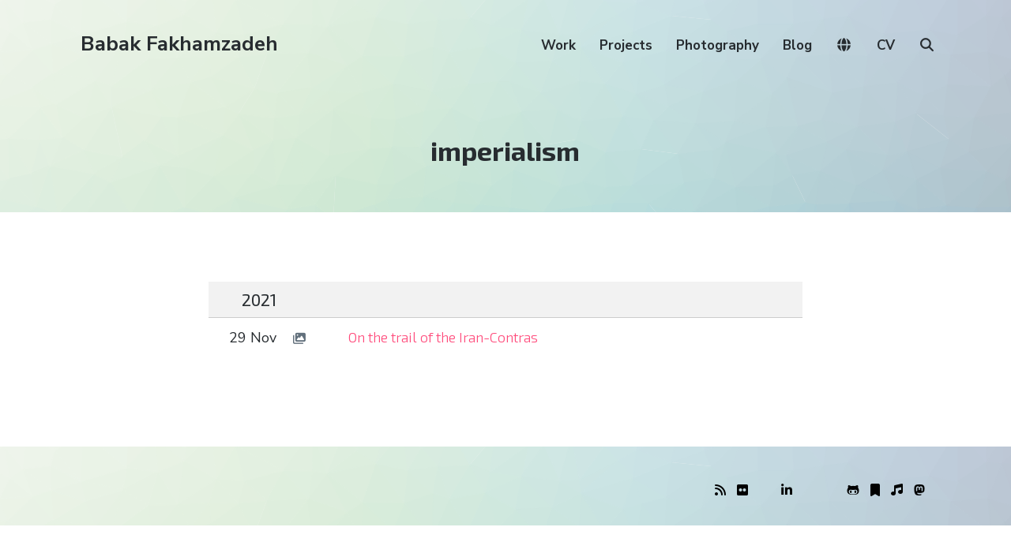

--- FILE ---
content_type: text/html; charset=UTF-8
request_url: https://babakfakhamzadeh.com/tag/imperialism/
body_size: 9363
content:
<!DOCTYPE html><html lang="en-US" class="no-js"><head><meta charset="UTF-8"><meta name="viewport" content="width=device-width, initial-scale=1"><link rel="profile" href="https://gmpg.org/xfn/11"><link rel="pingback" href="https://babakfakhamzadeh.com/wordpress/xmlrpc.php"><title>imperialism &#8211; Babak Fakhamzadeh</title><meta name='robots' content='max-image-preview:large' /> <script defer src="[data-uri]"></script> <link rel='dns-prefetch' href='//cdnjs.cloudflare.com' /><link rel='dns-prefetch' href='//unpkg.com' /><link rel='dns-prefetch' href='//fonts.googleapis.com' /><link rel='dns-prefetch' href='//use.fontawesome.com' /><link rel='dns-prefetch' href='//v0.wordpress.com' /><link rel='preconnect' href='//i0.wp.com' /><link rel="alternate" type="application/rss+xml" title="Babak Fakhamzadeh &raquo; Feed" href="https://babakfakhamzadeh.com/feed/" /><link rel="alternate" type="application/rss+xml" title="Babak Fakhamzadeh &raquo; Comments Feed" href="https://babakfakhamzadeh.com/comments/feed/" /><link rel="alternate" type="application/rss+xml" title="Babak Fakhamzadeh &raquo; imperialism Tag Feed" href="https://babakfakhamzadeh.com/tag/imperialism/feed/" /><style id='wp-img-auto-sizes-contain-inline-css' type='text/css'>img:is([sizes=auto i],[sizes^="auto," i]){contain-intrinsic-size:3000px 1500px}
/*# sourceURL=wp-img-auto-sizes-contain-inline-css */</style><style id='wp-emoji-styles-inline-css' type='text/css'>img.wp-smiley, img.emoji {
		display: inline !important;
		border: none !important;
		box-shadow: none !important;
		height: 1em !important;
		width: 1em !important;
		margin: 0 0.07em !important;
		vertical-align: -0.1em !important;
		background: none !important;
		padding: 0 !important;
	}
/*# sourceURL=wp-emoji-styles-inline-css */</style><link rel='stylesheet' id='wp-block-library-css' href='https://babakfakhamzadeh.com/wordpress/wp-includes/css/dist/block-library/style.min.css?ver=6.9' type='text/css' media='all' /><style id='global-styles-inline-css' type='text/css'>:root{--wp--preset--aspect-ratio--square: 1;--wp--preset--aspect-ratio--4-3: 4/3;--wp--preset--aspect-ratio--3-4: 3/4;--wp--preset--aspect-ratio--3-2: 3/2;--wp--preset--aspect-ratio--2-3: 2/3;--wp--preset--aspect-ratio--16-9: 16/9;--wp--preset--aspect-ratio--9-16: 9/16;--wp--preset--color--black: #000000;--wp--preset--color--cyan-bluish-gray: #abb8c3;--wp--preset--color--white: #ffffff;--wp--preset--color--pale-pink: #f78da7;--wp--preset--color--vivid-red: #cf2e2e;--wp--preset--color--luminous-vivid-orange: #ff6900;--wp--preset--color--luminous-vivid-amber: #fcb900;--wp--preset--color--light-green-cyan: #7bdcb5;--wp--preset--color--vivid-green-cyan: #00d084;--wp--preset--color--pale-cyan-blue: #8ed1fc;--wp--preset--color--vivid-cyan-blue: #0693e3;--wp--preset--color--vivid-purple: #9b51e0;--wp--preset--gradient--vivid-cyan-blue-to-vivid-purple: linear-gradient(135deg,rgb(6,147,227) 0%,rgb(155,81,224) 100%);--wp--preset--gradient--light-green-cyan-to-vivid-green-cyan: linear-gradient(135deg,rgb(122,220,180) 0%,rgb(0,208,130) 100%);--wp--preset--gradient--luminous-vivid-amber-to-luminous-vivid-orange: linear-gradient(135deg,rgb(252,185,0) 0%,rgb(255,105,0) 100%);--wp--preset--gradient--luminous-vivid-orange-to-vivid-red: linear-gradient(135deg,rgb(255,105,0) 0%,rgb(207,46,46) 100%);--wp--preset--gradient--very-light-gray-to-cyan-bluish-gray: linear-gradient(135deg,rgb(238,238,238) 0%,rgb(169,184,195) 100%);--wp--preset--gradient--cool-to-warm-spectrum: linear-gradient(135deg,rgb(74,234,220) 0%,rgb(151,120,209) 20%,rgb(207,42,186) 40%,rgb(238,44,130) 60%,rgb(251,105,98) 80%,rgb(254,248,76) 100%);--wp--preset--gradient--blush-light-purple: linear-gradient(135deg,rgb(255,206,236) 0%,rgb(152,150,240) 100%);--wp--preset--gradient--blush-bordeaux: linear-gradient(135deg,rgb(254,205,165) 0%,rgb(254,45,45) 50%,rgb(107,0,62) 100%);--wp--preset--gradient--luminous-dusk: linear-gradient(135deg,rgb(255,203,112) 0%,rgb(199,81,192) 50%,rgb(65,88,208) 100%);--wp--preset--gradient--pale-ocean: linear-gradient(135deg,rgb(255,245,203) 0%,rgb(182,227,212) 50%,rgb(51,167,181) 100%);--wp--preset--gradient--electric-grass: linear-gradient(135deg,rgb(202,248,128) 0%,rgb(113,206,126) 100%);--wp--preset--gradient--midnight: linear-gradient(135deg,rgb(2,3,129) 0%,rgb(40,116,252) 100%);--wp--preset--font-size--small: 13px;--wp--preset--font-size--medium: 20px;--wp--preset--font-size--large: 36px;--wp--preset--font-size--x-large: 42px;--wp--preset--spacing--20: 0.44rem;--wp--preset--spacing--30: 0.67rem;--wp--preset--spacing--40: 1rem;--wp--preset--spacing--50: 1.5rem;--wp--preset--spacing--60: 2.25rem;--wp--preset--spacing--70: 3.38rem;--wp--preset--spacing--80: 5.06rem;--wp--preset--shadow--natural: 6px 6px 9px rgba(0, 0, 0, 0.2);--wp--preset--shadow--deep: 12px 12px 50px rgba(0, 0, 0, 0.4);--wp--preset--shadow--sharp: 6px 6px 0px rgba(0, 0, 0, 0.2);--wp--preset--shadow--outlined: 6px 6px 0px -3px rgb(255, 255, 255), 6px 6px rgb(0, 0, 0);--wp--preset--shadow--crisp: 6px 6px 0px rgb(0, 0, 0);}:where(.is-layout-flex){gap: 0.5em;}:where(.is-layout-grid){gap: 0.5em;}body .is-layout-flex{display: flex;}.is-layout-flex{flex-wrap: wrap;align-items: center;}.is-layout-flex > :is(*, div){margin: 0;}body .is-layout-grid{display: grid;}.is-layout-grid > :is(*, div){margin: 0;}:where(.wp-block-columns.is-layout-flex){gap: 2em;}:where(.wp-block-columns.is-layout-grid){gap: 2em;}:where(.wp-block-post-template.is-layout-flex){gap: 1.25em;}:where(.wp-block-post-template.is-layout-grid){gap: 1.25em;}.has-black-color{color: var(--wp--preset--color--black) !important;}.has-cyan-bluish-gray-color{color: var(--wp--preset--color--cyan-bluish-gray) !important;}.has-white-color{color: var(--wp--preset--color--white) !important;}.has-pale-pink-color{color: var(--wp--preset--color--pale-pink) !important;}.has-vivid-red-color{color: var(--wp--preset--color--vivid-red) !important;}.has-luminous-vivid-orange-color{color: var(--wp--preset--color--luminous-vivid-orange) !important;}.has-luminous-vivid-amber-color{color: var(--wp--preset--color--luminous-vivid-amber) !important;}.has-light-green-cyan-color{color: var(--wp--preset--color--light-green-cyan) !important;}.has-vivid-green-cyan-color{color: var(--wp--preset--color--vivid-green-cyan) !important;}.has-pale-cyan-blue-color{color: var(--wp--preset--color--pale-cyan-blue) !important;}.has-vivid-cyan-blue-color{color: var(--wp--preset--color--vivid-cyan-blue) !important;}.has-vivid-purple-color{color: var(--wp--preset--color--vivid-purple) !important;}.has-black-background-color{background-color: var(--wp--preset--color--black) !important;}.has-cyan-bluish-gray-background-color{background-color: var(--wp--preset--color--cyan-bluish-gray) !important;}.has-white-background-color{background-color: var(--wp--preset--color--white) !important;}.has-pale-pink-background-color{background-color: var(--wp--preset--color--pale-pink) !important;}.has-vivid-red-background-color{background-color: var(--wp--preset--color--vivid-red) !important;}.has-luminous-vivid-orange-background-color{background-color: var(--wp--preset--color--luminous-vivid-orange) !important;}.has-luminous-vivid-amber-background-color{background-color: var(--wp--preset--color--luminous-vivid-amber) !important;}.has-light-green-cyan-background-color{background-color: var(--wp--preset--color--light-green-cyan) !important;}.has-vivid-green-cyan-background-color{background-color: var(--wp--preset--color--vivid-green-cyan) !important;}.has-pale-cyan-blue-background-color{background-color: var(--wp--preset--color--pale-cyan-blue) !important;}.has-vivid-cyan-blue-background-color{background-color: var(--wp--preset--color--vivid-cyan-blue) !important;}.has-vivid-purple-background-color{background-color: var(--wp--preset--color--vivid-purple) !important;}.has-black-border-color{border-color: var(--wp--preset--color--black) !important;}.has-cyan-bluish-gray-border-color{border-color: var(--wp--preset--color--cyan-bluish-gray) !important;}.has-white-border-color{border-color: var(--wp--preset--color--white) !important;}.has-pale-pink-border-color{border-color: var(--wp--preset--color--pale-pink) !important;}.has-vivid-red-border-color{border-color: var(--wp--preset--color--vivid-red) !important;}.has-luminous-vivid-orange-border-color{border-color: var(--wp--preset--color--luminous-vivid-orange) !important;}.has-luminous-vivid-amber-border-color{border-color: var(--wp--preset--color--luminous-vivid-amber) !important;}.has-light-green-cyan-border-color{border-color: var(--wp--preset--color--light-green-cyan) !important;}.has-vivid-green-cyan-border-color{border-color: var(--wp--preset--color--vivid-green-cyan) !important;}.has-pale-cyan-blue-border-color{border-color: var(--wp--preset--color--pale-cyan-blue) !important;}.has-vivid-cyan-blue-border-color{border-color: var(--wp--preset--color--vivid-cyan-blue) !important;}.has-vivid-purple-border-color{border-color: var(--wp--preset--color--vivid-purple) !important;}.has-vivid-cyan-blue-to-vivid-purple-gradient-background{background: var(--wp--preset--gradient--vivid-cyan-blue-to-vivid-purple) !important;}.has-light-green-cyan-to-vivid-green-cyan-gradient-background{background: var(--wp--preset--gradient--light-green-cyan-to-vivid-green-cyan) !important;}.has-luminous-vivid-amber-to-luminous-vivid-orange-gradient-background{background: var(--wp--preset--gradient--luminous-vivid-amber-to-luminous-vivid-orange) !important;}.has-luminous-vivid-orange-to-vivid-red-gradient-background{background: var(--wp--preset--gradient--luminous-vivid-orange-to-vivid-red) !important;}.has-very-light-gray-to-cyan-bluish-gray-gradient-background{background: var(--wp--preset--gradient--very-light-gray-to-cyan-bluish-gray) !important;}.has-cool-to-warm-spectrum-gradient-background{background: var(--wp--preset--gradient--cool-to-warm-spectrum) !important;}.has-blush-light-purple-gradient-background{background: var(--wp--preset--gradient--blush-light-purple) !important;}.has-blush-bordeaux-gradient-background{background: var(--wp--preset--gradient--blush-bordeaux) !important;}.has-luminous-dusk-gradient-background{background: var(--wp--preset--gradient--luminous-dusk) !important;}.has-pale-ocean-gradient-background{background: var(--wp--preset--gradient--pale-ocean) !important;}.has-electric-grass-gradient-background{background: var(--wp--preset--gradient--electric-grass) !important;}.has-midnight-gradient-background{background: var(--wp--preset--gradient--midnight) !important;}.has-small-font-size{font-size: var(--wp--preset--font-size--small) !important;}.has-medium-font-size{font-size: var(--wp--preset--font-size--medium) !important;}.has-large-font-size{font-size: var(--wp--preset--font-size--large) !important;}.has-x-large-font-size{font-size: var(--wp--preset--font-size--x-large) !important;}
/*# sourceURL=global-styles-inline-css */</style><style id='classic-theme-styles-inline-css' type='text/css'>/*! This file is auto-generated */
.wp-block-button__link{color:#fff;background-color:#32373c;border-radius:9999px;box-shadow:none;text-decoration:none;padding:calc(.667em + 2px) calc(1.333em + 2px);font-size:1.125em}.wp-block-file__button{background:#32373c;color:#fff;text-decoration:none}
/*# sourceURL=/wp-includes/css/classic-themes.min.css */</style><style id='font-awesome-svg-styles-default-inline-css' type='text/css'>.svg-inline--fa {
  display: inline-block;
  height: 1em;
  overflow: visible;
  vertical-align: -.125em;
}
/*# sourceURL=font-awesome-svg-styles-default-inline-css */</style><link rel='stylesheet' id='font-awesome-svg-styles-css' href='https://babakfakhamzadeh.com/wordpress/wp-content/cache/autoptimize/css/autoptimize_single_198482b3addfefa546bbb34237fee503.css' type='text/css' media='all' /><style id='font-awesome-svg-styles-inline-css' type='text/css'>.wp-block-font-awesome-icon svg::before,
   .wp-rich-text-font-awesome-icon svg::before {content: unset;}
/*# sourceURL=font-awesome-svg-styles-inline-css */</style><link rel='stylesheet' id='pb-accordion-blocks-style-css' href='https://babakfakhamzadeh.com/wordpress/wp-content/cache/autoptimize/css/autoptimize_single_65198a2456e7257f1253c005eb32516e.css?ver=1.5.0' type='text/css' media='all' /><link rel='stylesheet' id='atomic-blocks-style-css' href='https://babakfakhamzadeh.com/wordpress/wp-content/cache/autoptimize/css/autoptimize_single_2ab438637c2f3af6176b7a196daa22c5.css?ver=6.9' type='text/css' media='all' /><style id='atomic-blocks-style-inline-css' type='text/css'>button,
	input[type='button'],
	input[type='submit'],
	.button,
	.page-numbers.current,
	.page-numbers:hover,
	#page #infinite-handle button,
	#page #infinite-handle button:hover,
	.comment-navigation a,
	.su-button,
	.mobile-navigation,
	.toggle-active {
	      background-color: #ff497a;
	}

	.entry-content p a,
	.entry-content p a:hover,
	.header-text a,
	.header-text a:hover,
	.entry-content .meta-list a,
	.post-navigation a:hover .post-title,
	.entry-header .entry-title a:hover,
	#page .more-link:hover,
	.site-footer a,
	.main-navigation a:hover,
	.main-navigation ul li.current-menu-item a,
	.main-navigation ul li.current-page-item a {
		color: #ff497a;
	}

	.entry-header .entry-title a:hover {
		box-shadow: inset 0 -4px 0 #ff497a;
	}

	.entry-content p a,
	.header-text a {
		box-shadow: inset 0 -1px 0 #ff497a;
	}

	.entry-content p a:hover,
	.header-text a:hover {
		box-shadow: inset 0 -2px 0 #ff497a;
	}

	@media (min-width: 1000px) {
		#primary {
			width: 70%;
		}
	}

	@media (min-width: 1000px) {
		.entry-header .entry-title {
			font-size: 50px;
		}
	}

	h1, h2, h3, h4, h5, h6, body, button,
	input[type='button'],
	input[type='reset'],
	input[type='submit'],
	.button,
	#page #infinite-handle button {
		font-family: 'Nunito Sans', 'Helvetica Neue', Helvetica, Arial, sans-serif;;
	}

	
/*# sourceURL=atomic-blocks-style-inline-css */</style><link rel='stylesheet' id='font-style-css' href='https://fonts.googleapis.com/css?family=Exo+2%3A300%2C300i%2C400%2C400i%2C700%2C700i&#038;subset=cyrillic%2Clatin-ext&#038;ver=1' type='text/css' media='all' /><link rel='stylesheet' id='leaflet-style-css' href='https://unpkg.com/leaflet@1.9.4/dist/leaflet.css?ver=1.9.4' type='text/css' media='all' /><link rel='stylesheet' id='leaflet-clusterer-css' href='https://unpkg.com/leaflet.markercluster/dist/MarkerCluster.css?ver=1' type='text/css' media='all' /><link rel='stylesheet' id='leaflet-clusterer-default-css' href='https://unpkg.com/leaflet.markercluster/dist/MarkerCluster.Default.css?ver=1' type='text/css' media='all' /><link rel='stylesheet' id='custom-style-css' href='https://babakfakhamzadeh.com/wordpress/wp-content/cache/autoptimize/css/autoptimize_single_ecc8c3ab359fd5624cfceba5b9a46cf6.css?ver=1767698073' type='text/css' media='all' /><link rel='stylesheet' id='atomic-blocks-fonts-css' href='//fonts.googleapis.com/css?display=swap&#038;family=Muli%3A700%7CNunito+Sans%3A400%2C400i%2C600%2C700&#038;subset=latin%2Clatin-ext' type='text/css' media='all' /><link rel='stylesheet' id='font-awesome-css' href='https://babakfakhamzadeh.com/wordpress/wp-content/cache/autoptimize/css/autoptimize_single_421f6abfb4fa6943b8d03b471cee24a8.css?ver=5.0.12' type='text/css' media='screen' /><link rel='stylesheet' id='atomic-blocks-shared-styles-css' href='https://babakfakhamzadeh.com/wordpress/wp-content/cache/autoptimize/css/autoptimize_single_3bd899fb94ccd61ae930cc7c5c28f98d.css?ver=1.0' type='text/css' media='screen' /><style id='atomic-blocks-shared-styles-inline-css' type='text/css'>#editor .edit-post-visual-editor textarea.editor-post-title__input { font-size: 50px; }
		#editor .editor-rich-text__tinymce a {
			box-shadow: inset 0 -1px 0 #ff497a;
			color: #ff497a;
		}
		#editor .editor-rich-text__tinymce a:hover,
		.ab-block-post-grid h2 a:hover,
		.ab-block-post-grid .ab-block-post-grid-link:hover {
			color: #ff497a;
			box-shadow: inset 0 -2px 0 #ff497a;
		}
		.wp-block:not([data-align="full"]):not([data-align="wide"]) { max-width: 70%; }
/*# sourceURL=atomic-blocks-shared-styles-inline-css */</style><link rel='stylesheet' id='font-awesome-official-css' href='https://use.fontawesome.com/releases/v7.1.0/css/all.css' type='text/css' media='all' integrity="sha384-YgSbYtJcfPnMV/aJ0UdQk84ctht/ckX0MrfQwxOhw43RMBw2WSaDSMVh4gQwLdE4" crossorigin="anonymous" /><link rel='stylesheet' id='font-awesome-official-v4shim-css' href='https://use.fontawesome.com/releases/v7.1.0/css/v4-shims.css' type='text/css' media='all' integrity="sha384-x7gY7KtJtebXMA+u0+29uPlUOz4p7j98RqgzQi1GfRXoi2lLDwinWvWfqWmlDB/i" crossorigin="anonymous" /> <script defer type="text/javascript" src="https://babakfakhamzadeh.com/wordpress/wp-includes/js/jquery/jquery.min.js?ver=3.7.1" id="jquery-core-js"></script> <script defer type="text/javascript" src="https://babakfakhamzadeh.com/wordpress/wp-includes/js/jquery/jquery-migrate.min.js?ver=3.4.1" id="jquery-migrate-js"></script> <link rel="https://api.w.org/" href="https://babakfakhamzadeh.com/wp-json/" /><link rel="alternate" title="JSON" type="application/json" href="https://babakfakhamzadeh.com/wp-json/wp/v2/tags/3240" /><link rel="EditURI" type="application/rsd+xml" title="RSD" href="https://babakfakhamzadeh.com/wordpress/xmlrpc.php?rsd" /><meta name="generator" content="WordPress 6.9" /><meta property="og:title" content="imperialism" /><meta property="og:locale" content="en_US" /><meta property="og:type" content="article" /><meta property="og:url" content="https://babakfakhamzadeh.com/tag/imperialism/" /><meta property="og:site_name" content="Babak Fakhamzadeh" /><meta property="og:description" content="Archive : imperialism" /><meta property="og:image" content="https://babakfakhamzadeh.com/immich/immich-proxy.php?id=cb146b50-539c-4267-a187-ba1d3582585c&amp;size=preview" /><meta property="twitter:card" content="summary_large_image" /><meta property="twitter:image" content="https://babakfakhamzadeh.com/immich/immich-proxy.php?id=cb146b50-539c-4267-a187-ba1d3582585c&amp;size=preview" /><meta property="og:image:width" content="1563" /><meta property="og:image:height" content="1561" /><meta property="fediverse:creator" name="fediverse:creator" content="i@babakfakhamzadeh.com" /><link rel="alternate" title="ActivityPub (JSON)" type="application/activity+json" href="https://babakfakhamzadeh.com/?term_id=3240" />  <script defer src="[data-uri]"></script>  <script type="speculationrules">{
		"prerender": [{ "where": { "href_matches": "/*" }, "eagerness": "moderate" }],
		"prefetch": [{ "where": { "href_matches": "/*" }, "eagerness": "moderate" }]
	  }
	  
	  	if (!HTMLScriptElement.supports || !HTMLScriptElement.supports('speculationrules')) {
		  const preloadedUrls = {};
	  
		  function pointerenterHandler () {
			if (!preloadedUrls[this.href]) {
			  preloadedUrls[this.href] = true;
	  
			  const prefetcher = document.createElement('link');
	  
			  prefetcher.as = prefetcher.relList.supports('prefetch') ? 'document' : 'fetch';
			  prefetcher.rel = prefetcher.relList.supports('prefetch') ? 'prefetch' : 'preload';
			  prefetcher.href = this.href;
	  
			  document.head.appendChild(prefetcher);
			}
		  }
	  
		  document.querySelectorAll('a[href^="/"]').forEach(item => {
			item.addEventListener('pointerenter', pointerenterHandler);
		  });
		}</script> </head><body class="archive tag tag-imperialism tag-3240 wp-theme-atomic-blocks wp-child-theme-bf-atomic featured-image-wide"><header id="masthead" class="site-header"><div class="search-drawer" aria-expanded="false" role="region"><div class="container"><div class="drawer-search"><div class="big-search"><form role="search" method="get" class="searchform" action="https://babakfakhamzadeh.com/"><div> <label class="screen-reader-text">Search for:</label> <input type="text" value="" name="s" class="search-input" placeholder="Search here..." /> <button class="searchsubmit" type="submit"> <i class="fa fa-search"></i> <span>Search</span> </button></div></form></div></div></div></div><div class="top-navigation"><div class="mobile-navigation"> <button class="menu-toggle button-toggle"> <span> <i class="fa fa-bars"></i> Menu </span> <span> <i class="fa fa-times"></i> Close </span> </button></div><div class="drawer-wrap"><div class="drawer drawer-menu-explore"><nav id="drawer-navigation" class="drawer-navigation"><div class="menu-main-container"><ul id="menu-main" class="menu"><li id="menu-item-17466" class="menu-item menu-item-type-custom menu-item-object-custom menu-item-17466"><a href="/work/">Work</a></li><li id="menu-item-17677" class="menu-item menu-item-type-custom menu-item-object-custom menu-item-17677"><a href="/project/">Projects</a></li><li id="menu-item-17924" class="menu-item menu-item-type-taxonomy menu-item-object-category menu-item-17924"><a href="https://babakfakhamzadeh.com/category/photography/">Photography</a></li><li id="menu-item-17925" class="menu-item menu-item-type-taxonomy menu-item-object-category menu-item-17925"><a href="https://babakfakhamzadeh.com/category/blog/">Blog</a></li><li id="menu-item-27034" class="menu-item menu-item-type-custom menu-item-object-custom menu-item-27034"><a href="/world/"><i class="fa-solid fa-globe"></i></a></li><li id="menu-item-22524" class="menu-item menu-item-type-post_type menu-item-object-page menu-item-22524"><a href="https://babakfakhamzadeh.com/cv/">CV</a></li><li class="menu-item menu-item-search search-toggle"><i class="fa fa-search"></i><i class="fas fa-times"></i></li></ul></div></nav><form role="search" method="get" class="searchform" action="https://babakfakhamzadeh.com/"><div> <label class="screen-reader-text">Search for:</label> <input type="text" value="" name="s" class="search-input" placeholder="Search here..." /> <button class="searchsubmit" type="submit"> <i class="fa fa-search"></i> <span>Search</span> </button></div></form></div></div><div class="container"><div class="site-identity clear"><div class="site-title-wrap" itemscope itemtype="http://schema.org/Organization"><div class="titles-wrap "><p class="site-title"><a href="https://babakfakhamzadeh.com/" rel="home">Babak Fakhamzadeh</a></p></div></div><div class="top-navigation-right"><nav id="site-navigation" class="main-navigation"><div class="menu-main-container"><ul id="menu-main-1" class="menu"><li class="menu-item menu-item-type-custom menu-item-object-custom menu-item-17466"><a href="/work/">Work</a></li><li class="menu-item menu-item-type-custom menu-item-object-custom menu-item-17677"><a href="/project/">Projects</a></li><li class="menu-item menu-item-type-taxonomy menu-item-object-category menu-item-17924"><a href="https://babakfakhamzadeh.com/category/photography/">Photography</a></li><li class="menu-item menu-item-type-taxonomy menu-item-object-category menu-item-17925"><a href="https://babakfakhamzadeh.com/category/blog/">Blog</a></li><li class="menu-item menu-item-type-custom menu-item-object-custom menu-item-27034"><a href="/world/"><i class="fa-solid fa-globe"></i></a></li><li class="menu-item menu-item-type-post_type menu-item-object-page menu-item-22524"><a href="https://babakfakhamzadeh.com/cv/">CV</a></li><li class="menu-item menu-item-search search-toggle"><i class="fa fa-search"></i><i class="fas fa-times"></i></li></ul></div></nav></div></div></div></div><div class="container text-container"><div class="header-text"><div class="page-titles"><h1><span class="screen-reader-text">Tag: </span><span>imperialism</span></h1></div></div></div></header><div id="page" class="hfeed site container"><div id="content" class="site-content"><section id="primary" class="content-area"><main id="main" class="site-main"><div id="post-wrap"><table class='table-compact table-clean'><thead><th><h2>2021</h2></th><th colspan='5'></th></thead><tr><td>29 Nov</td><td class='iconCell'> <a href='https://babakfakhamzadeh.com/on-the-trail-of-the-iran-contras/'><i class="fa-solid fa-images"></i></a></td><td><h3> <a href="https://babakfakhamzadeh.com/on-the-trail-of-the-iran-contras/" rel="bookmark">On the trail of the Iran-Contras</a></h3></td><td class='iconCell'></td><td class='iconCell'></td><td class='iconCell' style="text-align: right;"></td></tr></table></div></main></section></div></div><div id="archive-imageModal" class="archives-modal" onclick="closeModalArchive()"> <span class="archives-modal-close">&times;</span> <img class="archives-modal-content" id="archives-modalImg"><div id="archives-modalCaption"></div></div><div class='container'></div><footer id="colophon" class="site-footer"><div class="container"><div class="footer-bottom"><div class="footer-tagline"><div class="site-info"></div></div><nav class="social-navigation"><div class="menu-social-container"><ul id="menu-social" class="menu"><li id="menu-item-18064" class="social-rss menu-item menu-item-type-custom menu-item-object-custom menu-item-18064"><a href="https://babakfakhamzadeh.com/feed/" title="RSS"><i class="fa-solid fa-rss"></i></a></li><li id="menu-item-17296" class="menu-item menu-item-type-custom menu-item-object-custom menu-item-17296"><a href="http://www.flickr.com/photos/mastababa/" title="Flickr"><i class="fa-brands fa-flickr"></i></a></li><li id="menu-item-17298" class="menu-item menu-item-type-custom menu-item-object-custom menu-item-17298"><a href="https://theplacesihavebeen.com/author/user1590343934-1271/" title="the places I have been"><i class="fa-solid fa-square-caret-up"></i></a></li><li id="menu-item-17295" class="menu-item menu-item-type-custom menu-item-object-custom menu-item-17295"><a href="http://www.linkedin.com/in/mastababa" title="LinkedIn"><i class="fa-brands fa-linkedin-in"></i></a></li><li id="menu-item-16831" class="menu-item menu-item-type-custom menu-item-object-custom menu-item-16831"><a href="https://hardcover.app/@MastaBaba" title="Hardcover"><i class="fa-solid fa-book-bookmark"></i></a></li><li id="menu-item-13590" class="menu-item menu-item-type-custom menu-item-object-custom menu-item-13590"><a href="https://bsky.app/profile/babakfakhamzadeh.com" title="Bluesky"><i class="fa-brands fa-bluesky"></i></a></li><li id="menu-item-13591" class="menu-item menu-item-type-custom menu-item-object-custom menu-item-13591"><a href="https://github.com/MastaBaba" title="GitHub"><i class="fa-brands fa-github-alt"></i></a></li><li id="menu-item-17297" class="menu-item menu-item-type-custom menu-item-object-custom menu-item-17297"><a href="https://tagpacker.com/user/babak.fakhamzadeh" title="TagPacker"><i class="fa-solid fa-bookmark"></i></a></li><li id="menu-item-17300" class="menu-item menu-item-type-custom menu-item-object-custom menu-item-17300"><a href="http://rateyourmusic.com/~MastaBaba" title="RateYourMusic"><i class="fa-solid fa-music"></i></a></li><li id="menu-item-24417" class="menu-item menu-item-type-custom menu-item-object-custom menu-item-24417"><a rel="me" href="https://mastodon.social/@MastaBaba" title="Mastodon"><i class="fa-brands fa-mastodon"></i></a></li></ul></div></nav></div></div></footer> <script defer type="text/javascript" src="https://maps.googleapis.com/maps/api/js?key=AIzaSyCHp9cx9xUFmorOvKlj-OtTaNRHAazjZpc"></script> <script type="speculationrules">{"prefetch":[{"source":"document","where":{"and":[{"href_matches":"/*"},{"not":{"href_matches":["/wordpress/wp-*.php","/wordpress/wp-admin/*","/wordpress/wp-content/uploads/*","/wordpress/wp-content/*","/wordpress/wp-content/plugins/*","/wordpress/wp-content/themes/bf-atomic/*","/wordpress/wp-content/themes/atomic-blocks/*","/*\\?(.+)"]}},{"not":{"selector_matches":"a[rel~=\"nofollow\"]"}},{"not":{"selector_matches":".no-prefetch, .no-prefetch a"}}]},"eagerness":"conservative"}]}</script> <script defer type="text/javascript" src="https://babakfakhamzadeh.com/wordpress/wp-content/plugins/accordion-blocks/js/accordion-blocks.min.js?ver=1.5.0" id="pb-accordion-blocks-frontend-script-js"></script> <script defer type="text/javascript" src="https://cdnjs.cloudflare.com/ajax/libs/trianglify/1.2.0/trianglify.min.js?ver=1" id="trianglify-script-js"></script> <script defer type="text/javascript" src="https://unpkg.com/leaflet@1.9.4/dist/leaflet.js?ver=1.9.4" id="leaflet-script-js"></script> <script defer type="text/javascript" src="https://unpkg.com/leaflet.markercluster/dist/leaflet.markercluster.js?ver=1" id="leaflet-clusterer-script-js"></script> <script defer type="text/javascript" src="https://babakfakhamzadeh.com/wordpress/wp-content/cache/autoptimize/js/autoptimize_single_cc68a9d273ac636095de5b9f39846919.js?ver=1760876518" id="slim-loader-js-js"></script> <script defer type="text/javascript" src="https://babakfakhamzadeh.com/wordpress/wp-includes/js/underscore.min.js?ver=1.13.7" id="underscore-js"></script> <script defer type="text/javascript" src="https://babakfakhamzadeh.com/wordpress/wp-includes/js/backbone.min.js?ver=1.6.0" id="backbone-js"></script> <script defer id="wp-api-request-js-extra" src="[data-uri]"></script> <script defer type="text/javascript" src="https://babakfakhamzadeh.com/wordpress/wp-includes/js/api-request.min.js?ver=6.9" id="wp-api-request-js"></script> <script defer type="text/javascript" src="https://babakfakhamzadeh.com/wordpress/wp-includes/js/wp-api.min.js?ver=6.9" id="wp-api-js"></script> <script defer id="wp-util-js-extra" src="[data-uri]"></script> <script defer type="text/javascript" src="https://babakfakhamzadeh.com/wordpress/wp-includes/js/wp-util.min.js?ver=6.9" id="wp-util-js"></script> <script defer id="monthly-gallery-js-js-extra" src="[data-uri]"></script> <script defer type="text/javascript" src="https://babakfakhamzadeh.com/wordpress/wp-content/cache/autoptimize/js/autoptimize_single_a833a0ea2ebacda509400e3d62e2dc00.js?ver=1761180037" id="monthly-gallery-js-js"></script> <script defer type="text/javascript" src="https://babakfakhamzadeh.com/wordpress/wp-content/cache/autoptimize/js/autoptimize_single_accf3bc9ede64c0f3a84573cd4e3885b.js?ver=1767657675" id="custom-script-js"></script> <script defer id="atomic-blocks-js-js-extra" src="[data-uri]"></script> <script defer type="text/javascript" src="https://babakfakhamzadeh.com/wordpress/wp-content/cache/autoptimize/js/autoptimize_single_4eab4e591a49898d5467f3f2f6f5c7e1.js?ver=1.0" id="atomic-blocks-js-js"></script> <script defer type="text/javascript" src="https://babakfakhamzadeh.com/wordpress/wp-content/cache/autoptimize/js/autoptimize_single_6755415003869bd599c3fae8e9792027.js?ver=1.1" id="fitvids-js"></script> <script id="wp-emoji-settings" type="application/json">{"baseUrl":"https://s.w.org/images/core/emoji/17.0.2/72x72/","ext":".png","svgUrl":"https://s.w.org/images/core/emoji/17.0.2/svg/","svgExt":".svg","source":{"concatemoji":"https://babakfakhamzadeh.com/wordpress/wp-includes/js/wp-emoji-release.min.js?ver=6.9"}}</script> <script type="module">/*! This file is auto-generated */
const a=JSON.parse(document.getElementById("wp-emoji-settings").textContent),o=(window._wpemojiSettings=a,"wpEmojiSettingsSupports"),s=["flag","emoji"];function i(e){try{var t={supportTests:e,timestamp:(new Date).valueOf()};sessionStorage.setItem(o,JSON.stringify(t))}catch(e){}}function c(e,t,n){e.clearRect(0,0,e.canvas.width,e.canvas.height),e.fillText(t,0,0);t=new Uint32Array(e.getImageData(0,0,e.canvas.width,e.canvas.height).data);e.clearRect(0,0,e.canvas.width,e.canvas.height),e.fillText(n,0,0);const a=new Uint32Array(e.getImageData(0,0,e.canvas.width,e.canvas.height).data);return t.every((e,t)=>e===a[t])}function p(e,t){e.clearRect(0,0,e.canvas.width,e.canvas.height),e.fillText(t,0,0);var n=e.getImageData(16,16,1,1);for(let e=0;e<n.data.length;e++)if(0!==n.data[e])return!1;return!0}function u(e,t,n,a){switch(t){case"flag":return n(e,"\ud83c\udff3\ufe0f\u200d\u26a7\ufe0f","\ud83c\udff3\ufe0f\u200b\u26a7\ufe0f")?!1:!n(e,"\ud83c\udde8\ud83c\uddf6","\ud83c\udde8\u200b\ud83c\uddf6")&&!n(e,"\ud83c\udff4\udb40\udc67\udb40\udc62\udb40\udc65\udb40\udc6e\udb40\udc67\udb40\udc7f","\ud83c\udff4\u200b\udb40\udc67\u200b\udb40\udc62\u200b\udb40\udc65\u200b\udb40\udc6e\u200b\udb40\udc67\u200b\udb40\udc7f");case"emoji":return!a(e,"\ud83e\u1fac8")}return!1}function f(e,t,n,a){let r;const o=(r="undefined"!=typeof WorkerGlobalScope&&self instanceof WorkerGlobalScope?new OffscreenCanvas(300,150):document.createElement("canvas")).getContext("2d",{willReadFrequently:!0}),s=(o.textBaseline="top",o.font="600 32px Arial",{});return e.forEach(e=>{s[e]=t(o,e,n,a)}),s}function r(e){var t=document.createElement("script");t.src=e,t.defer=!0,document.head.appendChild(t)}a.supports={everything:!0,everythingExceptFlag:!0},new Promise(t=>{let n=function(){try{var e=JSON.parse(sessionStorage.getItem(o));if("object"==typeof e&&"number"==typeof e.timestamp&&(new Date).valueOf()<e.timestamp+604800&&"object"==typeof e.supportTests)return e.supportTests}catch(e){}return null}();if(!n){if("undefined"!=typeof Worker&&"undefined"!=typeof OffscreenCanvas&&"undefined"!=typeof URL&&URL.createObjectURL&&"undefined"!=typeof Blob)try{var e="postMessage("+f.toString()+"("+[JSON.stringify(s),u.toString(),c.toString(),p.toString()].join(",")+"));",a=new Blob([e],{type:"text/javascript"});const r=new Worker(URL.createObjectURL(a),{name:"wpTestEmojiSupports"});return void(r.onmessage=e=>{i(n=e.data),r.terminate(),t(n)})}catch(e){}i(n=f(s,u,c,p))}t(n)}).then(e=>{for(const n in e)a.supports[n]=e[n],a.supports.everything=a.supports.everything&&a.supports[n],"flag"!==n&&(a.supports.everythingExceptFlag=a.supports.everythingExceptFlag&&a.supports[n]);var t;a.supports.everythingExceptFlag=a.supports.everythingExceptFlag&&!a.supports.flag,a.supports.everything||((t=a.source||{}).concatemoji?r(t.concatemoji):t.wpemoji&&t.twemoji&&(r(t.twemoji),r(t.wpemoji)))});
//# sourceURL=https://babakfakhamzadeh.com/wordpress/wp-includes/js/wp-emoji-loader.min.js</script> <script defer src="https://static.cloudflareinsights.com/beacon.min.js/vcd15cbe7772f49c399c6a5babf22c1241717689176015" integrity="sha512-ZpsOmlRQV6y907TI0dKBHq9Md29nnaEIPlkf84rnaERnq6zvWvPUqr2ft8M1aS28oN72PdrCzSjY4U6VaAw1EQ==" data-cf-beacon='{"version":"2024.11.0","token":"e751b9e8593f48159540d5b113ca97ed","r":1,"server_timing":{"name":{"cfCacheStatus":true,"cfEdge":true,"cfExtPri":true,"cfL4":true,"cfOrigin":true,"cfSpeedBrain":true},"location_startswith":null}}' crossorigin="anonymous"></script>
</body></html>
<!-- Dynamic page generated in 0.226 seconds. -->
<!-- Cached page generated by WP-Super-Cache on 2026-01-22 10:04:01 -->

<!-- super cache -->